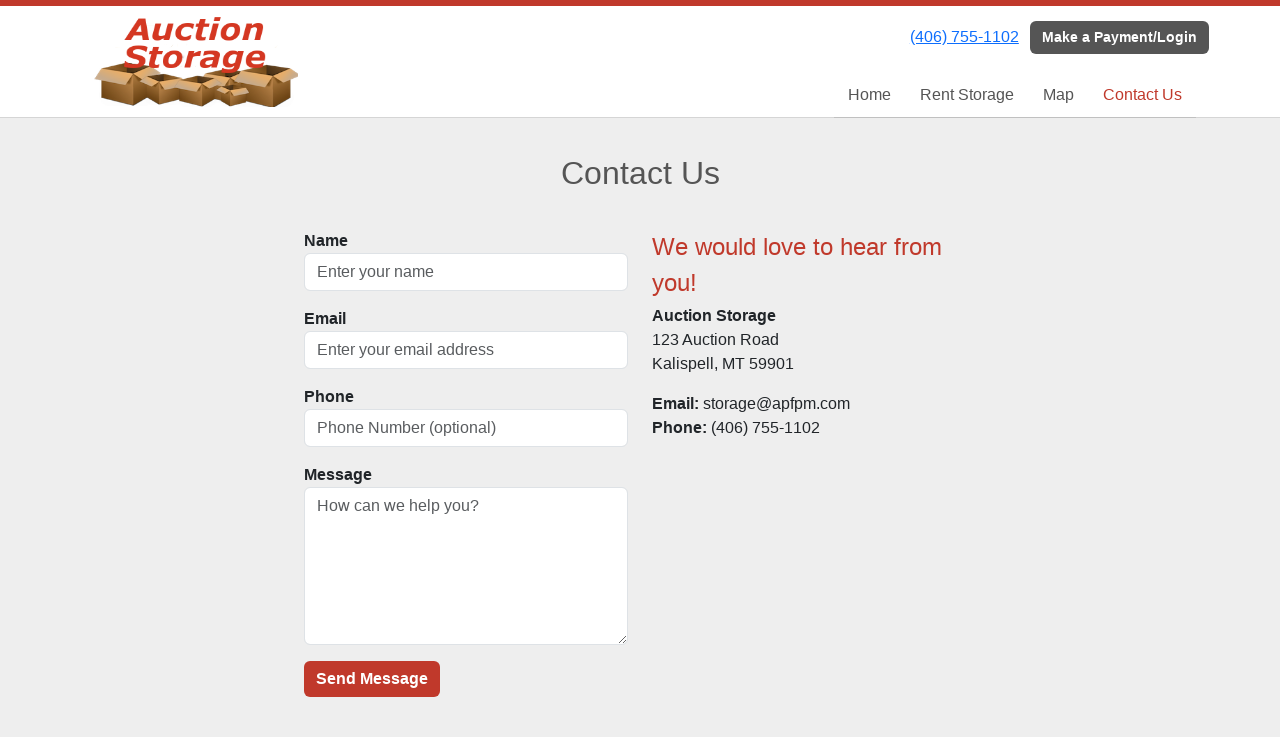

--- FILE ---
content_type: text/html; charset=utf-8
request_url: https://www.auctionroadstorage.com/pages/contact
body_size: 4116
content:
<!DOCTYPE html>
<html lang='en'>
<head>
<link href='https://www.auctionroadstorage.com/pages/contact' rel='canonical'>

<link href='/apple-touch-icon.png' rel='apple-touch-icon' sizes='180x180'>
<link href='/favicon.ico' rel='shortcut icon' type='image/x-icon'>
<link href='/favicon.ico' rel='icon' type='image/x-icon'>
<link href='/favicon-48x48.png' rel='icon' sizes='48x48' type='image/png'>
<link href='/favicon-32x32.png' rel='icon' sizes='32x32' type='image/png'>
<link href='/favicon-16x16.png' rel='icon' sizes='16x16' type='image/png'>
<link href='/favicon-192x192.png' rel='icon' sizes='192x192' type='image/png'>
<link href='/site.webmanifest' rel='manifest'>
<link href='/safari-pinned-tab.svg' rel='mask-icon'>
<meta content='#2d89ef' name='msapplication-TileColor'>
<meta content='#ffffff' name='theme-color'>

<meta charset="utf-8">
<meta name="viewport" content="width=device-width, initial-scale=1">
<meta name="csrf-param" content="authenticity_token" />
<meta name="csrf-token" content="Wx7JnEmockEwM9zYv9nQPtfBYLNCXRDXMkTiZFHmWhHDetWdiK1369pZ8o1bTDbajVO8wvCM-M63ayDKacJUfg" />
<title>
Auction Storage: Contact Us
</title>
<link rel="stylesheet" href="/assets/visitor_and_tenant_bundle-5ca5cd70a25d727a373017f2867de3723d70f22f286d9c7c40618480be210092.css" media="screen" />
<script src="https://challenges.cloudflare.com/turnstile/v0/api.js" async="async" defer="defer" type="6e72395b8ac9939a3032d3ae-text/javascript"></script>
<style type="text/css">
  .btn-primary { background-color: #c0392b !important }
  .btn-primary:hover { background-color: #ad3327 !important }
  .btn-primary:active { background-color: #9a2e22 !important }
  .btn-secondary { background-color: #555555 !important }
  .btn-secondary:hover { background-color: #4d4d4d !important }
  .btn-secondary:active { background-color: #444444 !important }
  .primary-color { color: #c0392b !important }
  .primary-background { background-color: #c0392b !important }
  .primary-border { border-color: #c0392b !important }
  .secondary-color { color: #555555 !important }
  .secondary-background { background-color: #555555 !important }
  .secondary-border { border-color: #555555 !important }
  .widget-header li a { font-size: 16px !important }
  h1, h2, h3, h4, h5, h6 { font-family: sans-serif !important }
  div, p, span, a, li { font-family: sans-serif !important }
  /* Simple nav styles */
  .nav-simple .nav-link {
    color: #555;
  }
  .nav-simple a:hover, .nav-simple .nav-link:focus {
    color: #000;
  }
  .nav-simple .active .nav-link, .nav-simple .nav-link.active {
    color: #c0392b;
  }
  /* Nav-tabs styles */
  .nav-tabs, .nav-tabs > .nav-item > .nav-link {
    border: 0;
  }
  .nav-tabs > .nav-item > .nav-link.active, .nav-tabs > .nav-item > .nav-link.active:hover, .nav-tabs > .nav-item > .nav-link.active:focus {
    border: 0;
  }
  .nav-tabs > ul > .nav-item > .nav-link {
    background-color: ;
    color: ;
  }
  .nav-tabs .nav-link:hover, .nav-tabs .active .nav-link, .nav-tabs .nav-link:focus, .nav-tabs .nav-link.active {
    background-color:  !important;
    color:  !important;
  }
  /* Nav-pills styles */
  .nav-pills > ul > .nav-item > .nav-link {
    background-color: ;
    color: ;
  }
  .nav-pills .nav-link:hover, .nav-pills .active .nav-link, .nav-pills .nav-link:focus, .nav-pills .nav-link.active {
    background-color:  !important;
    color:  !important;
  }
  /* Full width nav styles */
  .nav-full {
    background-color: ;
  }
  .nav-full .nav-link {
    color: ;
  }
  .nav-full .active .nav-link, .nav-full .nav-link.active {
    background-color: ;
    color: ;
  }
  .nav-full .nav-link:hover, .nav-full .nav-link:focus, .nav-full .active .nav-link:hover, .nav-full .nav-link.active:hover {
    background-color: ;
    color: ;
  }
  /* Nested dropdown styles */
  .dropdown-nav .nav-link,
  .nav-simple .dropdown-menu .nav-link, 
  .nav-simple .dropdown-menu .dropdown-item {
    color: #555;
  }
  .dropdown-nav .nav-link:hover,
  .nav-simple .dropdown-menu .nav-link:hover,
  .nav-simple .dropdown-menu .dropdown-item:hover {
    background-color: transparent;
    color: #000;
  }
  .nav-simple .dropdown-menu .active .nav-link,
  .nav-simple .dropdown-menu .dropdown-item.active {
    background-color: transparent;
    color: #c0392b;
  }
  .nav-tabs .dropdown-menu,
  .nav-pills .dropdown-menu,
  .nav-full .dropdown-menu {
    background-color:  !important;
  }
  .dropdown-menu .dropdown-item {
    color: #555;
  }
  .dropdown-menu .dropdown-item:hover {
    background-color: transparent;
    color: #000;
  }
  /* Collapsed menu styles */
  #dropdown-menu.nav-tabs,
  #dropdown-menu.nav-pills,
  #dropdown-menu.nav-full {
    background-color: ;
  }
  #dropdown-menu.nav-tabs ul .nav-link:hover,
  #dropdown-menu.nav-pills ul .nav-link:hover,
  #dropdown-menu.nav-full ul .nav-link:hover {
    background-color: ;
  }
  /* Tenant rental breadcrumbs styles */
  .step-circle.completed {
    background-color: #c0392b;
    color: white;
  }
  .step-circle.current {
    border: 2px solid #c0392b;
    background-color: #c0392b;
    color: white;
  }
  .step-circle.next {
    border: 2px solid #c0392b;
    color: #c0392b;
  }
  .step-connector {
    background-color: #c0392b;
  }
</style>


</head>
<body class='header-padding-small' data-additional-deposits-enabled='false' data-app-url='storageunitsoftware.com' data-authenticity-token='AZYz5zGyGgAhUeifSmGpnndMrBaO-Zs-FYyHmUafA1WZ8i_m8Lcfqss7xsqu9E96Ld5wZzwocyeQo0U3frsNOg' data-bootstrap-version='5' data-currency-unit='$' data-current-user-id='' data-customers-updated-at='1766357436.0' data-datepicker-format='m/d/yy' data-locale='en' data-okta-domain='login.storable.io' data-payments-portal-url='https://payments-portal.payments.storable.io' data-site-billing-period='7' data-sso-offer-mfe-url='https://portal.storable.io/self_service_enablement' data-units-updated-at='1765908025.0'>
<div class='widget-header'>
<div class='d-block d-md-none'><div class='nav-collapsed primary-border fixed-top'>
<div class='logo'>
<a href="/"><img src="https://storageunitsoftware-assets.s3.amazonaws.com/uploads/site/logo/1187/Auction.png?X-Amz-Expires=600&amp;X-Amz-Date=20260121T231030Z&amp;X-Amz-Security-Token=IQoJb3JpZ2luX2VjEAYaCXVzLWVhc3QtMSJIMEYCIQD3DSC1%2F3i4Sh3z31UzvTyZK0UvF%2FMoCUguJy064831%2FQIhALb5OIuIp9ojagIom22xYKOQ5BAWNiicXDJEr0StWeimKrsFCM%2F%2F%2F%2F%2F%2F%2F%2F%2F%2F%2FwEQAhoMOTE0MzAyODE0NjkzIgwRpghCnh2zvEYMLWIqjwXduyFRCm7qcSpi8SPidG4nUFVE8kvIqZXdDmHD7oeeQ5Px4ldcZAcJBxbqojjrMcy%2F5PAgaJUKj17Vf%2FYmbQ0A0Ada3J0ZB1vifL5Q8RuBaBVdv%2BTOl5e1jQDKo70NJk0TPdUCn5hr6O3JtVlytaDT%2FalFTHMGvqEKqb5qrG7bVIun2z1QXRcvWn6Bomvd4sUDU6VH%2F%2Fb1rz3crpAKAnMMP0YsvTZG3bL%2FzoxjWzEK3fZdrB84n60BXjpIZFZPHvp5kbp6H3qSCuzayOvLhBm0lEpYWljxz0%2Fq1AdSz2zwzGvHl70FgK69fvbRpTmyknkh%2FpzOggv0bzdq%2BOGeHddlN6ag93r8dqalhTfrEmNCDCJpH4Xr2xKMiB1TYbqC%2FvlKstVqVcwX1lmx8hI%2FyeJNX9eGQqU9yYUqEG0Gnf2sUeQ%2FKasfGiB0a2F0YpMIZ1EN6vlrhMwUTv%2BY%2BgHApqRTdSpsQb8RDHRcSundpWQxr3qAFGavp1TRGl4bbSGm4zJ4nwcXlHFd%2Fm8Hrb8EHqRvP1eVuzvTLTNc%2FNkxu1kbnYRd45TdszP0TqFXB27jKaoCYS4glK4dZzVJxPRgPXcYwL4%2F%2BkWyWdPYM%2Fh2G6VIh4SBF6rDkLGR0vilLS%2BHkngiRedJVTk8Aydkat1vzvFxyeeGQ3lFqoPsujze4ZqXwiVjid7MEPh52ugXqNRucRGir8SEIDmM9RkhRbH6dpSs9WZH75e097HKToXM4M2dxiZFQcM8ESuZysE7tphOcwRv3YAuhFJ4c%2BUBDnY8uPDU%2BgcLBdAqjchDBc742uu4PqGWjQZdyc7S7HFhCbrYMGRDT%2FT60EnkItp0t%2F91dsbaV33tEjQGOJY4AmRRJqr8MOeXxcsGOrABwCC1ErbyBG6SNKPUGHM0LsD%2Bj2fYUSxb6JyYdB3q%2FXHuy%2BYijJQsePgjeHjVuVk78DIJ4BnXQHa4dpT2ULRui%2FHuD7c%2FIlx4P1E7NAYPd7A6dsC2xfFH3qYzNFPt4nO5pSh0hL4%2B96ysWoqSh%2Fy3%2B6MTV2ZEX3hfwpKDuDG0MiWV2hWNex8DRI5Ggr7W6wTVXC6JTgAV9LrNsqKqDNVLga3DC8U6XwMkS6r1cPz7RrQ%3D&amp;X-Amz-Algorithm=AWS4-HMAC-SHA256&amp;X-Amz-Credential=ASIA5JYFRZHS2SSGC7MD%2F20260121%2Fus-east-1%2Fs3%2Faws4_request&amp;X-Amz-SignedHeaders=host&amp;X-Amz-Signature=e0eb7b63d166006da4288e3def63f784bbfedd16d162be9af8ecabe6427ecfc2" />
</a></div>
<button class='menu-button' data-bs-target='#dropdown-menu' data-bs-toggle='collapse'>
<i class='fa fa-bars fa-2x' data-dropdown-icon='collapse'></i>
</button>
<div class='collapse nav-simple' id='dropdown-menu'>
<div class='phone'><a href="tel:(406) 755-1102">(406) 755-1102</a></div>
<a class="btn btn-secondary" href="/login">Make a Payment/Login</a>

<ul class='dropdown-nav'>
<li class='nav-item'>
<a class="nav-link" href="https://www.auctionroadstorage.com/">Home</a>
</li>
<li class='nav-item'>
<a class="nav-link" href="https://www.auctionroadstorage.com/pages/rent">Rent Storage</a>
</li>
<li class='nav-item'>
<a class="nav-link" href="https://www.auctionroadstorage.com/pages/map">Map</a>
</li>
<li class='nav-item active'>
<a class="nav-link" href="https://www.auctionroadstorage.com/pages/contact">Contact Us</a>
</li>

</ul>
</div>
</div>
</div>
<div class='d-none d-md-block'><div class='primary-border nav-fixed'>
<div class='nav-container'>
<div class='top'>
<div class='phone'><a href="tel:(406) 755-1102">(406) 755-1102</a></div>
<div class='buttons'><a class="btn btn-secondary" href="/login">Make a Payment/Login</a>
</div>
</div>
<div class='logo small'>
<a href="/"><img src="https://storageunitsoftware-assets.s3.amazonaws.com/uploads/site/logo/1187/Auction.png?X-Amz-Expires=600&amp;X-Amz-Date=20260121T231030Z&amp;X-Amz-Security-Token=IQoJb3JpZ2luX2VjEAYaCXVzLWVhc3QtMSJIMEYCIQD3DSC1%2F3i4Sh3z31UzvTyZK0UvF%2FMoCUguJy064831%2FQIhALb5OIuIp9ojagIom22xYKOQ5BAWNiicXDJEr0StWeimKrsFCM%2F%2F%2F%2F%2F%2F%2F%2F%2F%2F%2FwEQAhoMOTE0MzAyODE0NjkzIgwRpghCnh2zvEYMLWIqjwXduyFRCm7qcSpi8SPidG4nUFVE8kvIqZXdDmHD7oeeQ5Px4ldcZAcJBxbqojjrMcy%2F5PAgaJUKj17Vf%2FYmbQ0A0Ada3J0ZB1vifL5Q8RuBaBVdv%2BTOl5e1jQDKo70NJk0TPdUCn5hr6O3JtVlytaDT%2FalFTHMGvqEKqb5qrG7bVIun2z1QXRcvWn6Bomvd4sUDU6VH%2F%2Fb1rz3crpAKAnMMP0YsvTZG3bL%2FzoxjWzEK3fZdrB84n60BXjpIZFZPHvp5kbp6H3qSCuzayOvLhBm0lEpYWljxz0%2Fq1AdSz2zwzGvHl70FgK69fvbRpTmyknkh%2FpzOggv0bzdq%2BOGeHddlN6ag93r8dqalhTfrEmNCDCJpH4Xr2xKMiB1TYbqC%2FvlKstVqVcwX1lmx8hI%2FyeJNX9eGQqU9yYUqEG0Gnf2sUeQ%2FKasfGiB0a2F0YpMIZ1EN6vlrhMwUTv%2BY%2BgHApqRTdSpsQb8RDHRcSundpWQxr3qAFGavp1TRGl4bbSGm4zJ4nwcXlHFd%2Fm8Hrb8EHqRvP1eVuzvTLTNc%2FNkxu1kbnYRd45TdszP0TqFXB27jKaoCYS4glK4dZzVJxPRgPXcYwL4%2F%2BkWyWdPYM%2Fh2G6VIh4SBF6rDkLGR0vilLS%2BHkngiRedJVTk8Aydkat1vzvFxyeeGQ3lFqoPsujze4ZqXwiVjid7MEPh52ugXqNRucRGir8SEIDmM9RkhRbH6dpSs9WZH75e097HKToXM4M2dxiZFQcM8ESuZysE7tphOcwRv3YAuhFJ4c%2BUBDnY8uPDU%2BgcLBdAqjchDBc742uu4PqGWjQZdyc7S7HFhCbrYMGRDT%2FT60EnkItp0t%2F91dsbaV33tEjQGOJY4AmRRJqr8MOeXxcsGOrABwCC1ErbyBG6SNKPUGHM0LsD%2Bj2fYUSxb6JyYdB3q%2FXHuy%2BYijJQsePgjeHjVuVk78DIJ4BnXQHa4dpT2ULRui%2FHuD7c%2FIlx4P1E7NAYPd7A6dsC2xfFH3qYzNFPt4nO5pSh0hL4%2B96ysWoqSh%2Fy3%2B6MTV2ZEX3hfwpKDuDG0MiWV2hWNex8DRI5Ggr7W6wTVXC6JTgAV9LrNsqKqDNVLga3DC8U6XwMkS6r1cPz7RrQ%3D&amp;X-Amz-Algorithm=AWS4-HMAC-SHA256&amp;X-Amz-Credential=ASIA5JYFRZHS2SSGC7MD%2F20260121%2Fus-east-1%2Fs3%2Faws4_request&amp;X-Amz-SignedHeaders=host&amp;X-Amz-Signature=e0eb7b63d166006da4288e3def63f784bbfedd16d162be9af8ecabe6427ecfc2" />
</a></div>
<div class='menu nav-simple'>
<ul class='nav-menu'>
<li class='nav-item'>
<a class="nav-link" href="https://www.auctionroadstorage.com/">Home</a>
</li>
<li class='nav-item'>
<a class="nav-link" href="https://www.auctionroadstorage.com/pages/rent">Rent Storage</a>
</li>
<li class='nav-item'>
<a class="nav-link" href="https://www.auctionroadstorage.com/pages/map">Map</a>
</li>
<li class='nav-item active'>
<a class="nav-link" href="https://www.auctionroadstorage.com/pages/contact">Contact Us</a>
</li>

</ul>
</div>
</div>
</div>
</div>
<div class='d-none d-md-block'>
<div class='primary-border nav-invisible'>
<div class='nav-container'>
<div class='top'>
<div class='phone'><a href="tel:(406) 755-1102">(406) 755-1102</a></div>
<div class='buttons'><a class="btn btn-secondary" href="/login">Make a Payment/Login</a>
</div>
</div>
<div class='logo small'>
<a href="/"><img src="https://storageunitsoftware-assets.s3.amazonaws.com/uploads/site/logo/1187/Auction.png?X-Amz-Expires=600&amp;X-Amz-Date=20260121T231030Z&amp;X-Amz-Security-Token=IQoJb3JpZ2luX2VjEAYaCXVzLWVhc3QtMSJIMEYCIQD3DSC1%2F3i4Sh3z31UzvTyZK0UvF%2FMoCUguJy064831%2FQIhALb5OIuIp9ojagIom22xYKOQ5BAWNiicXDJEr0StWeimKrsFCM%2F%2F%2F%2F%2F%2F%2F%2F%2F%2F%2FwEQAhoMOTE0MzAyODE0NjkzIgwRpghCnh2zvEYMLWIqjwXduyFRCm7qcSpi8SPidG4nUFVE8kvIqZXdDmHD7oeeQ5Px4ldcZAcJBxbqojjrMcy%2F5PAgaJUKj17Vf%2FYmbQ0A0Ada3J0ZB1vifL5Q8RuBaBVdv%2BTOl5e1jQDKo70NJk0TPdUCn5hr6O3JtVlytaDT%2FalFTHMGvqEKqb5qrG7bVIun2z1QXRcvWn6Bomvd4sUDU6VH%2F%2Fb1rz3crpAKAnMMP0YsvTZG3bL%2FzoxjWzEK3fZdrB84n60BXjpIZFZPHvp5kbp6H3qSCuzayOvLhBm0lEpYWljxz0%2Fq1AdSz2zwzGvHl70FgK69fvbRpTmyknkh%2FpzOggv0bzdq%2BOGeHddlN6ag93r8dqalhTfrEmNCDCJpH4Xr2xKMiB1TYbqC%2FvlKstVqVcwX1lmx8hI%2FyeJNX9eGQqU9yYUqEG0Gnf2sUeQ%2FKasfGiB0a2F0YpMIZ1EN6vlrhMwUTv%2BY%2BgHApqRTdSpsQb8RDHRcSundpWQxr3qAFGavp1TRGl4bbSGm4zJ4nwcXlHFd%2Fm8Hrb8EHqRvP1eVuzvTLTNc%2FNkxu1kbnYRd45TdszP0TqFXB27jKaoCYS4glK4dZzVJxPRgPXcYwL4%2F%2BkWyWdPYM%2Fh2G6VIh4SBF6rDkLGR0vilLS%2BHkngiRedJVTk8Aydkat1vzvFxyeeGQ3lFqoPsujze4ZqXwiVjid7MEPh52ugXqNRucRGir8SEIDmM9RkhRbH6dpSs9WZH75e097HKToXM4M2dxiZFQcM8ESuZysE7tphOcwRv3YAuhFJ4c%2BUBDnY8uPDU%2BgcLBdAqjchDBc742uu4PqGWjQZdyc7S7HFhCbrYMGRDT%2FT60EnkItp0t%2F91dsbaV33tEjQGOJY4AmRRJqr8MOeXxcsGOrABwCC1ErbyBG6SNKPUGHM0LsD%2Bj2fYUSxb6JyYdB3q%2FXHuy%2BYijJQsePgjeHjVuVk78DIJ4BnXQHa4dpT2ULRui%2FHuD7c%2FIlx4P1E7NAYPd7A6dsC2xfFH3qYzNFPt4nO5pSh0hL4%2B96ysWoqSh%2Fy3%2B6MTV2ZEX3hfwpKDuDG0MiWV2hWNex8DRI5Ggr7W6wTVXC6JTgAV9LrNsqKqDNVLga3DC8U6XwMkS6r1cPz7RrQ%3D&amp;X-Amz-Algorithm=AWS4-HMAC-SHA256&amp;X-Amz-Credential=ASIA5JYFRZHS2SSGC7MD%2F20260121%2Fus-east-1%2Fs3%2Faws4_request&amp;X-Amz-SignedHeaders=host&amp;X-Amz-Signature=e0eb7b63d166006da4288e3def63f784bbfedd16d162be9af8ecabe6427ecfc2" />
</a></div>
<div class='menu nav-simple'>
<ul class='nav-menu'>
<li class='nav-item'>
<a class="nav-link" href="https://www.auctionroadstorage.com/">Home</a>
</li>
<li class='nav-item'>
<a class="nav-link" href="https://www.auctionroadstorage.com/pages/rent">Rent Storage</a>
</li>
<li class='nav-item'>
<a class="nav-link" href="https://www.auctionroadstorage.com/pages/map">Map</a>
</li>
<li class='nav-item active'>
<a class="nav-link" href="https://www.auctionroadstorage.com/pages/contact">Contact Us</a>
</li>

</ul>
</div>
</div>
</div>

</div>
</div>


<div class='widget widget-contact'>
<div class='container'>
<div class='row'>
<div class='col-sm-11 mx-auto'>
<h2>Contact Us</h2>
<div class='row'>
<div class='col-md-10 offset-md-1 col-lg-8 offset-lg-2'>
<div class='row'>
<div class='col-sm-6 order-sm-2'>
<h4 class='primary-color'>We would love to hear from you!</h4>
<p>
  <strong>Auction Storage</strong><br>
  123 Auction Road<br>
  Kalispell, MT 59901
</p>
<p>
  <strong>Email:</strong> <a href="/cdn-cgi/l/email-protection" class="__cf_email__" data-cfemail="166562796477717356776670667b3875797b">[email&#160;protected]</a><br>
  <strong>Phone:</strong> (406) 755-1102<br>
</p>
</div>
<div class='col-sm-6 order-sm-1'>
<form action="/contact" accept-charset="UTF-8" method="post"><input type="hidden" name="authenticity_token" value="yw257uAqJLolgdiTHDknfK2WWzYH8NgT3sWy09G4UjZa01YwC9eh2KHl-ap1B8uj7Tm2kgCWj7ts7JP0JjZRQw" autocomplete="off" /><div class='form-group mb-3'>
<label class="fw-bold" for="name">Name</label>
<input type="text" name="name" id="name" class="form-control" placeholder="Enter your name" required="required" oninvalid="if (!window.__cfRLUnblockHandlers) return false; setCustomValidity(&#39;Please include your name&#39;)" oninput="if (!window.__cfRLUnblockHandlers) return false; setCustomValidity(&#39;&#39;)" data-cf-modified-6e72395b8ac9939a3032d3ae-="" />
</div>
<div class='form-group mb-3'>
<label class="fw-bold" for="email">Email</label>
<input type="email" name="email" id="email" class="form-control" placeholder="Enter your email address" required="required" oninvalid="if (!window.__cfRLUnblockHandlers) return false; setCustomValidity(&#39;Please include your email&#39;)" oninput="if (!window.__cfRLUnblockHandlers) return false; setCustomValidity(&#39;&#39;)" data-cf-modified-6e72395b8ac9939a3032d3ae-="" />
</div>
<div class='form-group mb-3'>
<label class="fw-bold" for="phone">Phone</label>
<input type="text" name="phone" id="phone" class="form-control" placeholder="Phone Number (optional)" />
</div>
<div class='form-group mb-3'>
<label class="fw-bold" for="message">Message</label>
<textarea name="message" id="message" class="form-control" rows="6" placeholder="How can we help you?" required="required" oninvalid="if (!window.__cfRLUnblockHandlers) return false; setCustomValidity(&#39;Please include a message&#39;)" oninput="if (!window.__cfRLUnblockHandlers) return false; setCustomValidity(&#39;&#39;)" data-cf-modified-6e72395b8ac9939a3032d3ae-="">
</textarea>
</div>
<div class='form-group mb-3'><div class="cf-turnstile" data-sitekey="0x4AAAAAAA3KvUa5C_UXq-Ct"></div></div>
<input type="submit" name="commit" value="Send Message" class="btn btn-primary" data-disable-with="Send Message" />
</form></div>
</div>
</div>
</div>
</div>
</div>
</div>
</div>



<footer class='widget widget-footer primary-background'>
<div class='container'>
<div class='row'>
<div class='col-12 col-sm-4'>
<h3>Contact Us</h3>
<p>
<strong>Auction Storage</strong>
<br>
<span>123 Auction Road
<br />Kalispell, MT 59901</span>
</p>
<p><a href="tel:(406) 755-1102">(406) 755-1102</a></p>
</div>
<div class='col-12 col-sm-4'>
</div>
<div class='col-12 col-sm-4'>
</div>
</div>
<div class='row'>
<div class='col-12 col-sm-4'>
<p>
<a class="btn btn-lg btn-secondary" href="https://www.auctionroadstorage.com/pages/rent">Book Online</a>
</p>
</div>
<div class='col-12 col-sm-4 social-icons mb-4'>
</div>
</div>
<div class='row'>
<div class='col-12 text-end'>
<small>
Powered by
<a target="_blank" rel="noopener noreferrer" href="https://www.storageunitsoftware.com">Storable Easy <i class="fa fa-external-link"></i></a>
</small>
</div>
</div>
</div>
</footer>

<script data-cfasync="false" src="/cdn-cgi/scripts/5c5dd728/cloudflare-static/email-decode.min.js"></script><script src="/cdn-cgi/scripts/7d0fa10a/cloudflare-static/rocket-loader.min.js" data-cf-settings="6e72395b8ac9939a3032d3ae-|49" defer></script></body>
</html>

<script src="/assets/visitor_bundle-ee28f24574cb4093abb8d8ab56bd1b7251a7f86f7d6cb42df8190cac254cbd6c.js" type="6e72395b8ac9939a3032d3ae-text/javascript"></script>

